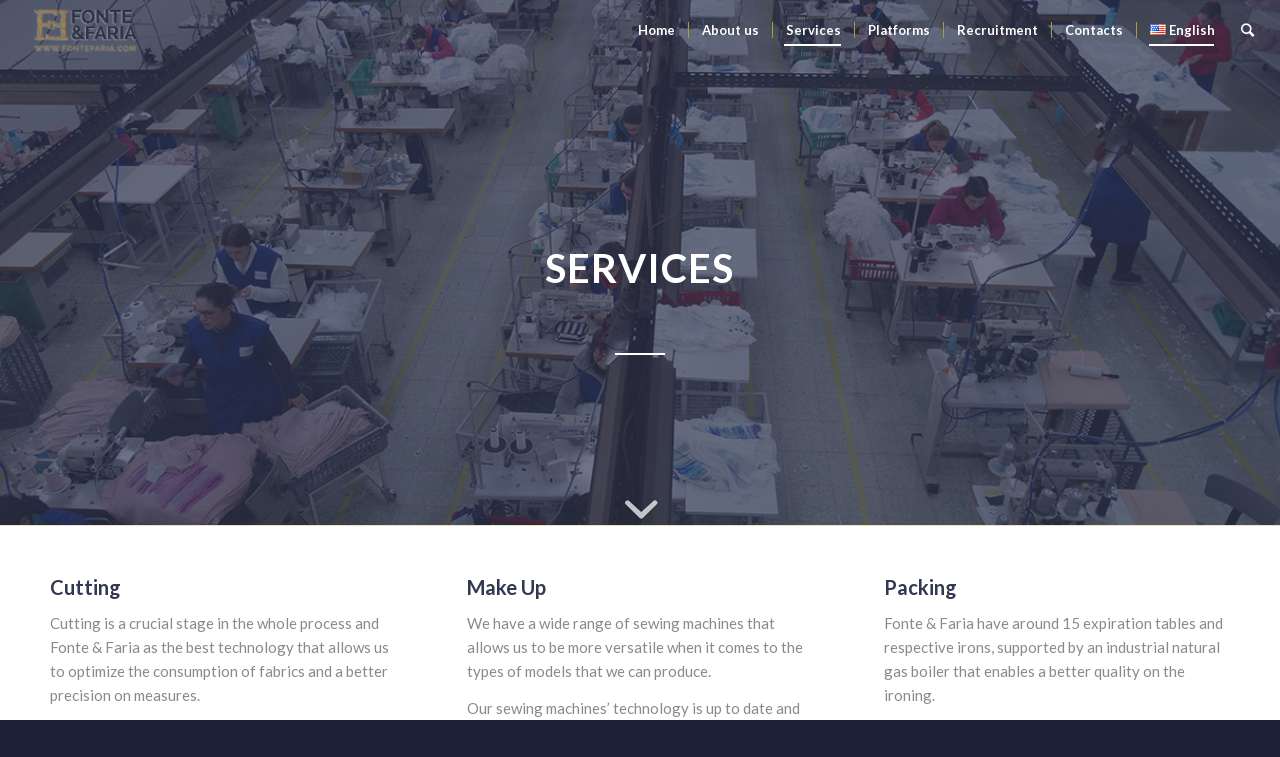

--- FILE ---
content_type: text/css
request_url: https://fontefaria.com/novo/wp-content/themes/enfold/css/custom.css?ver=2
body_size: 1710
content:
/* Have fun adding your style here :) - PS: At all times this file should contain a comment or a rule, otherwise opera might act buggy :( */

/* General Custom CSS */




/*
Desktop Styles
================================================== */
/* Note: Add new css to the media query below that you want to only effect the desktop view of your site */

@media only screen and (min-width: 768px) {
  /* Add your Desktop Styles here */


.nf-field-container, #ninja_forms_required_items {
    clear: both;
    position: relative;
    margin-bottom: 0px !important;
}
.nf-field-element textarea {
    height: 66px !important;
}
#footer {
    padding: 15px 0 0px 0 !important;
    z-index: 1;
}

.wpcf7 input[type="text"],
.wpcf7 input[type="email"],
.wpcf7 textarea
{
    background-color: #fff;
    color: #000;
    width: 100% !important;
}

.header_color .sub_menu>ul>li>a, .header_color .sub_menu>div>ul>li>a, .header_color .main_menu ul:first-child > li > a, #top .header_color .main_menu .menu ul .current_page_item > a, #top .header_color .main_menu .menu ul .current-menu-item > a, #top .header_color .sub_menu li ul a {
    color: #333333;
}

#top #footer .widget ul#menu-sitemap a {
    padding: 6px 10px;
    font-weight: bold;
}

.page-id-3813 .content {

    padding-top: 25px !important;
    padding-bottom: 0px !important;
}

}



/*
Mobile Styles
================================================== */
/* Note: Add new css to the media query below that you want to only effect the Mobile and Tablet Portrait view */

@media only screen and (max-width: 767px) {
  /* Add your Mobile Styles here */


.page-id-3813 .content {

    padding-top: 25px !important;
    padding-bottom: 0px !important;
}

}